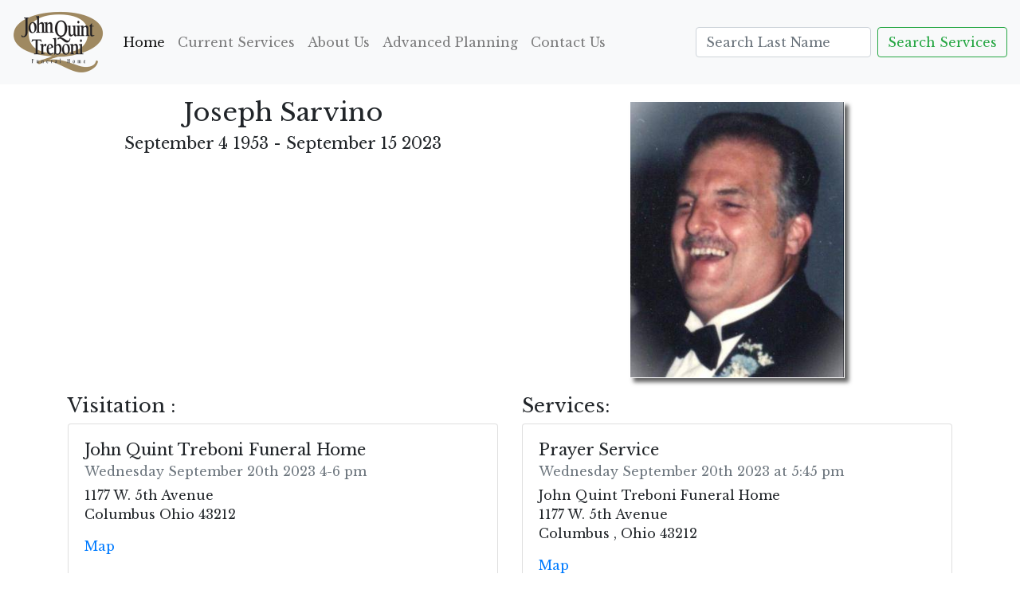

--- FILE ---
content_type: text/html; charset=UTF-8
request_url: https://johnquint.com/Services/Joseph-Sarvino/56M2DJ9Y9V86WAB92NF7FS3WAZ
body_size: 5286
content:
<!DOCTYPE html>
<html lang="en">
    <head>
        <meta charset="UTF-8">
        <title>Service Information for Joseph Sarvino at John Quint Treboni Funeral Home</title>
        <meta charset="utf-8">
        <meta name="viewport" content="width=device-width, initial-scale=1, shrink-to-fit=no">

                    <style>
                @import url('https://fonts.googleapis.com/css2?family=Libre+Baskerville&display=swap');
            </style>
                
      <link rel="stylesheet" href="https://cdn.jsdelivr.net/npm/bootstrap@4.5.3/dist/css/bootstrap.min.css" integrity="sha384-TX8t27EcRE3e/ihU7zmQxVncDAy5uIKz4rEkgIXeMed4M0jlfIDPvg6uqKI2xXr2" crossorigin="anonymous">
            <script src="https://code.jquery.com/jquery-3.6.0.min.js" integrity="sha256-/xUj+3OJU5yExlq6GSYGSHk7tPXikynS7ogEvDej/m4=" crossorigin="anonymous"></script>

            <script src="https://cdn.jsdelivr.net/npm/bootstrap@4.5.3/dist/js/bootstrap.bundle.min.js" integrity="sha384-ho+j7jyWK8fNQe+A12Hb8AhRq26LrZ/JpcUGGOn+Y7RsweNrtN/tE3MoK7ZeZDyx" crossorigin="anonymous"></script>
            <link href="https://cdn.jsdelivr.net/npm/select2@4.1.0-beta.1/dist/css/select2.min.css" rel="stylesheet" />
            <script src="https://cdn.jsdelivr.net/npm/select2@4.1.0-beta.1/dist/js/select2.min.js"></script>
        <!--
            <script src="https://kit.fontawesome.com/e07c3a879d.js" crossorigin="anonymous"></script>
            -->
            <link rel="stylesheet" href="/JQTPublic.css">
                        <meta property="og:url" content="https://johnquint.com/Services/Joseph-Sarvino/56M2DJ9Y9V86WAB92NF7FS3WAZ"/>
    <meta property="og:type" content="website"/>
    <meta property="og:title" content="Obituary for Joseph Sarvino"/>
    <meta property="og:description"
          content="Obituary and Service information for Joseph Sarvino at John Quint Treboni Funeral Home"/>
    <meta property="og:image" content="https://johnquint.com/OriginalImages/Main/a6a09b24-f93b-41b8-a5a4-5579df91f15f.jpg"/>
        <link rel="apple-touch-icon" sizes="180x180" href="/apple-touch-icon.png">
        <link rel="icon" type="image/png" sizes="32x32" href="/favicon-32x32.png">
        <link rel="icon" type="image/png" sizes="16x16" href="/favicon-16x16.png">
        <link rel="manifest" href="/site.webmanifest">
    </head>

    <body>



    <nav class="navbar navbar-default navbar-expand-lg navbar-light bg-light sticky-top  " id="navigation"  role="navigation">
        <a class="navbar-brand" href="#"><img src="/logo.png"  height="80px" alt="John Quint Treboni Funeral Home Logo"> </a>

        <button class="navbar-toggler" type="button" data-toggle="collapse" data-target="#navbarSupportedContent" aria-controls="navbarSupportedContent" aria-expanded="false" aria-label="Toggle navigation">
            <span class="navbar-toggler-icon"></span>
        </button>

        <div class="collapse navbar-collapse" id="navbarSupportedContent">
            <ul class="navbar-nav mr-auto">
                <li class="nav-item active">
                    <a class="nav-link" href="/">Home <span class="sr-only">(current)</span></a>
                </li>
                <li class="nav-item">
                    <a class="nav-link" href="/CurrentServices/">Current Services</a>
                </li>
                <li class="nav-item">
                    <a class="nav-link" href="/AboutUs/">About Us</a>
                </li>
                <li class="nav-item">
                    <a class="nav-link" href="/AdvancedPlanning/">Advanced Planning</a>
                </li>
                <li class="nav-item">
                    <a class="nav-link" href="/ContactUs/">Contact Us</a>
                </li>

            </ul>
            <form action="/SearchServices/" name="search" method="post" class="form-inline my-2 my-lg-0">
                <input  class="form-control mr-sm-2" type="text" id="LastName" name="LastName" minlength="3" placeholder="Search Last Name" aria-label="Search">
                <button class="btn btn-outline-success bg-light my-2 my-sm-0" type="submit">Search Services</button>
            </form>
        </div>
    </nav>

        
        
            <div class="container">


    <div class="row">
        <div class="col-sm-6  align-top mt-3">
            <h2 class="text-center">                    Joseph Sarvino
                </h2>
                            <h5 class="text-center" >
                    September 4 1953 - September 15 2023</h5>
                <br/>
                        
        </div>
        <div class="col-sm-6  align-top mt-3">
                            <img class="mx-auto d-block current-services-img image-fluid w-50"
                     src="https://johnquint.com/media/cache/squared_thumbnail_service/OriginalImages/Main/a6a09b24-f93b-41b8-a5a4-5579df91f15f.jpg"
                     alt="Photo Of Joseph Sarvino">
            
        </div>
    </div>





    
        <div class="align-content-center"></div>

        <div class="row ">
                            <div class="col-sm-6  align-top mt-3">
                    <h4>Visitation :</h4>
                                            





                            <div class="card">
                                <div class="card-body">
                                    <h5 class="card-title">John Quint Treboni Funeral Home</h5>
                                    <h6 class="card-subtitle mb-2 text-muted">Wednesday September 20th 2023 4-6 pm</h6>
                                    <p class="card-text">1177 W. 5th Avenue                                            <br/>                                                                                 Columbus Ohio 43212

                                    </p>
                                    <a href="https://www.google.com/maps/place/1177 W. 5th Avenue  Columbus Ohio 43212" target="_blank" class="card-link">Map</a>
                                                                        <br/><br />Prayer Service at 5:45
                                    
                                </div>
                            </div>





                                                            </div>


                                        <div class="col-sm-6  align-top mt-3">

                    <h4>Services:</h4>
                                                                        <div class="card">
                                <div class="card-body">
                                    <h5 class="card-title">Prayer Service</h5>
                                    <h6 class="card-subtitle mb-2 text-muted">Wednesday September 20th 2023
                                        at 5:45 pm</h6>
                                    <p class="card-text">John Quint Treboni Funeral Home                                    <br/>                                        1177 W. 5th Avenue                                             <br/>                                                                                Columbus
                                        , Ohio 43212</p>
                                    <a href="https://www.google.com/maps/place/1177 W. 5th Avenue  Columbus Ohio 43212" target="_blank" class="card-link">Map</a><br />
                                    
                                </div>
                            </div>

                                                            </div>
                    </div>

                    <hr/>
            <div class="col">
                <div class="row">
                                            <div class="col d-flex justify-content-center"><a href="https://youtu.be/nYnh1gWJ3Uw"
                                                                          target="_blank">Celebration of life video.</a>

                        </div>
                                                        </div>
            </div>
                <hr/>
        <div class="col-md-12">
            <p class="text-center">
                Share Service Information for                      Joseph Sarvino
                                <br> <a href="https://www.facebook.com/share.php?u=https://johnquint.com/Services/Joseph-Sarvino/56M2DJ9Y9V86WAB92NF7FS3WAZ"><img
                            src="/images/Icons/f_logo_RGB-Blue_58.png" height="40px"></a>
                <a href="mailto:?subject=Obituary For Joseph Sarvino&body=Obituary Posted for Joseph Sarvino at John Quint Treboni Funeral Home https://www.johnquint.com/Services/Joseph-Sarvino/a6a09b24-f93b-41b8-a5a4-5579df91f15f"><img
                            src="/images/Icons/email.png"></a>
            </p>
        </div>


        <hr/>

        <div class="col-md-12">
            <h3 class="text-center">Obituary</h3>
            <p>Joseph P. Sarvino Sr. age 70, of Columbus, Ohio. passed away unexpectedly on Friday September 15th at Mount Carmel Hospital, Grove City; with his wife of nearly 51 years Mary Jo  (Gall) Sarvino by his side, Our Lord extended His hand to him on this day offering him peace, grace, and eternal life. He was Born on September 4, 1953 in Columbus, Ohio. Josepsh is preceeded in death by his parents, Joseph T. and Mildred J.  (Broyles) Sarvino; and his sister Millie Jane Morris. He was a retired maintenance man who worked for Oxford Commercial Real Estate for several years after a retirement from PPG Industries. He was a devoted husband, father, grandfather and &quot;Paw Paw&quot; who will be sorely missed by his surviving wife, Mary Jo (Gall) Sarvino; daughter, Lora (Bryan) Sullivan; and son Joseph P. (Shawna) Sarvino Jr.; his seven grandchildren, Joseph P. Sarvino III, Bradley Kershaw, Natalie Kershaw, Hayleigh Sullivan, Hayden Sullivan, Tre Sarvino and Seth Sullivan; his little princess husky, Teyha; neighbors and friends on Regina Ave; and other relatives and many, many friends. Joseph was a 1972 graduate of West High School. Joe loved his family, making it a priority to talk to his children and grandchildren weekly. As an avid sports fan, he was a coach for several years under the Karl J. Fulton Football League, coaching the Columbus Valleyview Vikings. He had a love for The Ohio State Buckeyes and Cleveland Browns. Joe was a stubborn Italian who always needed to have the last word, but he loved telling a good joke or teasing you enough to make you cry. With his passing, he has donated his corneas and is giving someone the gift of sight with those beautiful baby blues. Our family welcomes anyone to come and pay their respects with a viewing from 4-6 pm on Wednesday, September 20, 2023, with a short prayer service immediately following by our close family friend Pastor Deborah Jane MacKay. There will not be any services to the cemetery. In lieu of flowers, the family requests that donations be made to St. Jude&#039;s Hospital in Joseph&#039;s name; a link is listed below</p>
        </div>
        <hr/>


                    <h4>Contributions</h4>
            Contributions may be directed to any of the following

            <div class="row ">
                                    <div class="col-sm-6  align-top mt-3">
                        <a href="https://www.stjude.org/donate" target="_blank">St. Jude Children&#039;s Research Hospital</a>

                    </div>
                            </div>
            <hr/>
        

        <h4 class="text-center"> Condolences for                 Joseph Sarvino
            </h4>
        <div class="text-center">
            <button><a href="/SendCondolence/Joseph-Sarvino/56M2DJ9Y9V86WAB92NF7FS3WAZ"> Send Condolence
                    Message</a></button>
        </div>
        <hr/>

                    From : Lora Sullivan<br/>To : Mama Mary
            <br/> Date: September 16th 2023<br/><br/>
            Mama, I am so sorry for our loss, but even more sorry for you. You spent the last 50+ years with daddy through every up and down you could experience and these last few years have been challenging for you both.  You pushed through and remained hopeful. Daddy wasn’t an easy person to deal with and I’m glad these last few weeks you both were able to have peace and understanding. My heart hurts. I know he is feeling amazing and running around with all the he doggies he’s lost over the years and was probably most happy to see Norman!! I love you and thank you for being so strong!!
            <hr/>
                    From : Carolyn Runyon<br/>To : Mary Jo
            <br/> Date: September 16th 2023<br/><br/>
            I love you guys ... I&#039;m so sorry
            <hr/>
                    From : Mary Jo Sarvino<br/>To : Joseph Sarvino
            <br/> Date: September 16th 2023<br/><br/>
            The hours and days will be long until I seen you again my your heart be full love for Us and thank you for everything you have done for us you will be in many stories and memories thank you for giving your heart to Jesus cause that&#039;s all we need to know thank you for your forgiveness in so many things as I have forgivin your silly self always on my mined love and miss you my silly man.
            <hr/>
                    From : Sue Buller<br/>To : Mary Jo Sarvino
            <br/> Date: September 18th 2023<br/><br/>
            Mary Jo we were so sad to hear of Joe’s passing. It’s hard to lose as spouse as I know too well. The memories you guys made will keep you strong over the next days and years. Take care of yourself.
            <hr/>
                    From : Beulah Boots Mccloud<br/>To : MARY JO
            <br/> Date: September 19th 2023<br/><br/>
            Mary Jo one of my closest coworkers and friend and sisters in the Lord. Words cannot  begin to express how sorry I am for the loss of your husband Joe. I know your heart will hurt awhile but you know you have the best friend in the world to get you through this time in your life and his name is Jesus. <br />
I know you gave Joe the best years of your life through the good and the sometimes very hard times. He gave his heart to Jesus and so you know you will see him again without the pain. I will be praying for peace and comfort from God for you and all yor family. Sending hugs and love. RIH Joseph
            <hr/>
                    From : Joseph sarvino III<br/>To : Grandpa joe
            <br/> Date: September 20th 2023<br/><br/>
            Man oh man grandpa it’s still hard to believe your gone. As I sit in the truck just going to the gas station or for a drive all I can see is you sitting there listening to music and feeling the cool breeze. What I would give for 5 more minutes with you buddy. All the good talks we had the games we watched the laughs we shared. You were the best grandfather I could ever ask for. Always were my best friend even if you got chippy at times we always found our way back to laughing at the small things. Love you grandpa
            <hr/>
                    From : Betty Seymour<br/>To : Mary Jo
            <br/> Date: September 20th 2023<br/><br/>
            May the Arms of Jesus hold you close and sooth your heavy heart 💝💝<br />
Love and prayers.
            <hr/>
                    From : Betty Seymour<br/>To : Lora Sullivan
            <br/> Date: September 20th 2023<br/><br/>
            As your heart is breaking, remember that Jesus knows your pain and cares for you. I am praying for all of your family 🙏🙏🙏💕.
            <hr/>
                    From : Kim Allen<br/>To : Family
            <br/> Date: September 20th 2023<br/><br/>
            I am sorry for your loss.  I know your hearts are hurting right now, but you have many years of memories.  Speak of him often, and talk about the good and bad times, this is what keeps the memories alive.  Its ok to think of him and smile or laugh, that means the memory is very vivid and alive in you.  Joey, I know you were very close to your grandpa, he was proud of you and he will be looking down upon you as you grow and you will keep him smiling from above.
            <hr/>
        
    </div>


    <p>&nbsp;</p>
    <p>&nbsp;</p>
    <p>&nbsp;</p>

    <footer class="footer">



    <hr/>

                <p class="text-center">
                    John Quint Treboni Funeral Home
                    1177 W 5th Ave, Columbus Ohio
                    <a href="tel:6142944416">(614)294-4416</a>
                </p>

            </div>

    </footer>


        
        

    </body>
</html>


--- FILE ---
content_type: text/css
request_url: https://johnquint.com/JQTPublic.css
body_size: 1569
content:
.select2-container--bootstrap4 .select2-selection--single {
    height: calc(1.5em + 0.75rem + 2px) !important; }
.select2-container--bootstrap4 .select2-selection--single .select2-selection__placeholder {
    color: #757575;
    line-height: calc(1.5em + 0.75rem); }
.select2-container--bootstrap4 .select2-selection--single .select2-selection__arrow {
    position: absolute;
    top: 50%;
    right: 3px;
    width: 20px; }
.select2-container--bootstrap4 .select2-selection--single .select2-selection__arrow b {
    top: 60%;
    border-color: #343a40 transparent transparent transparent;
    border-style: solid;
    border-width: 5px 4px 0 4px;
    width: 0;
    height: 0;
    left: 50%;
    margin-left: -4px;
    margin-top: -2px;
    position: absolute; }
.select2-container--bootstrap4 .select2-selection--single .select2-selection__rendered {
    line-height: calc(1.5em + 0.75rem); }

.select2-search--dropdown .select2-search__field {
    border: 1px solid #ced4da;
    border-radius: 0.25rem; }

.select2-results__message {
    color: #6c757d; }

.select2-container--bootstrap4 .select2-selection--multiple {
    min-height: calc(1.5em + 0.75rem + 2px) !important; }
.select2-container--bootstrap4 .select2-selection--multiple .select2-selection__rendered {
    -webkit-box-sizing: border-box;
    box-sizing: border-box;
    list-style: none;
    margin: 0;
    padding: 0 8px;
    width: 100%; }
.select2-container--bootstrap4 .select2-selection--multiple .select2-selection__choice {
    color: #343a40;
    border: 1px solid #bdc6d0;
    border-radius: 0.2rem;
    padding: 0;
    padding-right: 5px;
    cursor: pointer;
    float: left;
    margin-top: 0.3em;
    margin-right: 5px; }
.select2-container--bootstrap4 .select2-selection--multiple .select2-selection__choice__remove {
    color: #bdc6d0;
    font-weight: bold;
    margin-left: 3px;
    margin-right: 1px;
    padding-right: 3px;
    padding-left: 3px;
    float: left; }
.select2-container--bootstrap4 .select2-selection--multiple .select2-selection__choice__remove:hover {
    color: #343a40; }
.select2-container--bootstrap4 .select2-selection--multiple .select2-selection__clear {
    float: none;
    margin-right: 0;
    position: absolute !important;
    top: 0;
    right: 0.7em; }

.select2-container {
    display: block; }
.select2-container *:focus {
    outline: 0; }

.input-group .select2-container--bootstrap4 {
    -webkit-box-flex: 1;
    -ms-flex-positive: 1;
    flex-grow: 1; }

.input-group-prepend ~ .select2-container--bootstrap4 .select2-selection {
    border-top-left-radius: 0;
    border-bottom-left-radius: 0; }

.input-group > .select2-container--bootstrap4:not(:last-child) .select2-selection {
    border-top-right-radius: 0;
    border-bottom-right-radius: 0; }

.select2-container--bootstrap4 .select2-selection {
    background-color: #fff;
    border: 1px solid #ced4da;
    border-radius: 0.25rem;
    -webkit-transition: border-color 0.15s ease-in-out, -webkit-box-shadow 0.15s ease-in-out;
    transition: border-color 0.15s ease-in-out, -webkit-box-shadow 0.15s ease-in-out;
    transition: border-color 0.15s ease-in-out, box-shadow 0.15s ease-in-out;
    transition: border-color 0.15s ease-in-out, box-shadow 0.15s ease-in-out, -webkit-box-shadow 0.15s ease-in-out;
    width: 100%; }
@media (prefers-reduced-motion: reduce) {
    .select2-container--bootstrap4 .select2-selection {
        -webkit-transition: none;
        transition: none; } }

.select2-container--bootstrap4.select2-container--focus .select2-selection {
    border-color: #80bdff;
    -webkit-box-shadow: 0 0 0 0.2rem rgba(0, 123, 255, 0.25);
    box-shadow: 0 0 0 0.2rem rgba(0, 123, 255, 0.25); }

.select2-container--bootstrap4.select2-container--focus.select2-container--open .select2-selection {
    border-bottom: none;
    border-bottom-left-radius: 0;
    border-bottom-right-radius: 0; }

.select2-container--bootstrap4.select2-container--disabled .select2-selection, .select2-container--bootstrap4.select2-container--disabled.select2-container--focus .select2-selection {
    background-color: #e9ecef;
    cursor: not-allowed;
    border-color: #ced4da;
    -webkit-box-shadow: none;
    box-shadow: none; }

.select2-container--bootstrap4.select2-container--disabled .select2-search__field, .select2-container--bootstrap4.select2-container--disabled.select2-container--focus .select2-search__field {
    background-color: transparent; }

select.is-invalid ~ .select2-container--bootstrap4 .select2-selection,
form.was-validated select:invalid ~ .select2-container--bootstrap4 .select2-selection {
    border-color: #dc3545; }

select.is-valid ~ .select2-container--bootstrap4 .select2-selection,
form.was-validated select:valid ~ .select2-container--bootstrap4 .select2-selection {
    border-color: #28a745; }

.select2-container--bootstrap4 .select2-dropdown {
    border-color: #ced4da;
    border-radius: 0; }
.select2-container--bootstrap4 .select2-dropdown.select2-dropdown--below {
    border-top: none;
    border-bottom-right-radius: 0.25rem;
    border-bottom-left-radius: 0.25rem; }
.select2-container--bootstrap4 .select2-dropdown.select2-dropdown--above {
    border-top: 1px solid #ced4da;
    border-top-left-radius: 0.25rem;
    border-top-right-radius: 0.25rem; }
.select2-container--bootstrap4 .select2-dropdown .select2-results__option[aria-selected=true] {
    background-color: #e9ecef; }

.select2-container--bootstrap4 .select2-results__option--highlighted,
.select2-container--bootstrap4 .select2-results__option--highlighted.select2-results__option[aria-selected=true] {
    background-color: #007bff;
    color: #f8f9fa; }

.select2-container--bootstrap4 .select2-results__option[role=group] {
    padding: 0; }
.select2-container--bootstrap4 .select2-results__option[role=group] .select2-results__options--nested .select2-results__option {
    padding-left: 1em; }

.select2-container--bootstrap4 .select2-results > .select2-results__options {
    max-height: 15em;
    overflow-y: auto; }

.select2-container--bootstrap4 .select2-results__group {
    padding: 6px;
    display: list-item;
    color: #6c757d; }

.select2-container--bootstrap4 .select2-selection__clear {
    width: 0.9em;
    height: 0.9em;
    line-height: 0.75em;
    padding-left: 0.15em;
    margin-top: 0.7em;
    border-radius: 100%;
    background-color: #c8c8c8;
    color: #f8f9fa;
    float: right;
    margin-right: 0.3em; }
.select2-container--bootstrap4 .select2-selection__clear:hover {
    background-color: #afafaf; }

.obituary-name {
    font-size: 1.5rem;
    vertical-align: top;

}
.obituary-date {
    vertical-align: top;
    font-style: italic;
}

.current-services-img {
    box-shadow: 5px 5px 5px rgba(0, 0, 0, 0.61);
    padding: 1px;
    margin: 5px;

}
* {
    font-family: 'Libre Baskerville', serif !important
}
.footer {
 /* position: fixed;
    bottom: 0;
    width: 100%;
    font-size: .75rem;
    /* Set the fixed height of the footer here */
   /* height: 60px;
     line-height: 60px; /* Vertically center the text there */
    background-color: #f5f5f5;
}
.p {
    font-family: "Libre Baskerville", serif !important;
}

body {
    /* padding-top: 120px !important;
    margin-bottom: 60px; /* Margin bottom by footer height */
}
